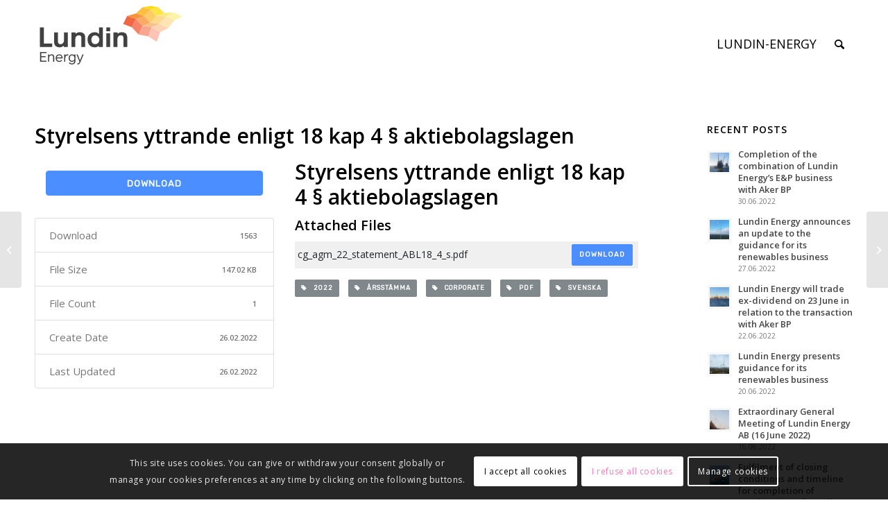

--- FILE ---
content_type: text/html; charset=UTF-8
request_url: https://www.lundin-energy.com/download/styrelsens-yttrande-enligt-18-kap-4-%C2%A7-aktiebolagslagen-4/
body_size: 16736
content:
<!DOCTYPE html>
<html lang="en-US" class="html_stretched responsive av-preloader-disabled av-default-lightbox  html_header_top html_logo_left html_main_nav_header html_menu_right html_custom html_header_sticky html_header_shrinking html_mobile_menu_tablet html_header_searchicon html_content_align_center html_header_unstick_top_disabled html_header_stretch_disabled html_av-overlay-side html_av-overlay-side-classic html_av-submenu-noclone html_entry_id_39543 av-cookies-consent-show-message-bar av-cookies-cookie-consent-enabled av-cookies-can-opt-out av-cookies-user-silent-accept avia-cookie-check-browser-settings av-no-preview html_text_menu_active ">
<head>
<meta charset="UTF-8" />
<meta name="robots" content="noindex, nofollow" />


<!-- mobile setting -->
<meta name="viewport" content="width=device-width, initial-scale=1">

<!-- Scripts/CSS and wp_head hook -->

        <script>
            var wpdm_site_url = 'https://www.lundin-energy.com/';
            var wpdm_home_url = 'https://www.lundin-energy.com/';
            var ajax_url = 'https://www.lundin-energy.com/wp-admin/admin-ajax.php';
            var ajaxurl = 'https://www.lundin-energy.com/wp-admin/admin-ajax.php';
            var wpdm_ajax_url = 'https://www.lundin-energy.com/wp-admin/admin-ajax.php';
            var wpdm_ajax_popup = '0';
        </script>


        <script>!function(e,c){e[c]=e[c]+(e[c]&&" ")+"quform-js"}(document.documentElement,"className");</script><title>Styrelsens yttrande enligt 18 kap 4 § aktiebolagslagen &#8211; Lundin Energy</title>
<meta name='robots' content='noindex, nofollow' />

				<script type='text/javascript'>

				function avia_cookie_check_sessionStorage()
				{
					//	FF throws error when all cookies blocked !!
					var sessionBlocked = false;
					try
					{
						var test = sessionStorage.getItem( 'aviaCookieRefused' ) != null;
					}
					catch(e)
					{
						sessionBlocked = true;
					}
					
					var aviaCookieRefused = ! sessionBlocked ? sessionStorage.getItem( 'aviaCookieRefused' ) : null;
					
					var html = document.getElementsByTagName('html')[0];

					/**
					 * Set a class to avoid calls to sessionStorage
					 */
					if( sessionBlocked || aviaCookieRefused )
					{
						if( html.className.indexOf('av-cookies-session-refused') < 0 )
						{
							html.className += ' av-cookies-session-refused';
						}
					}
					
					if( sessionBlocked || aviaCookieRefused || document.cookie.match(/aviaCookieConsent/) )
					{
						if( html.className.indexOf('av-cookies-user-silent-accept') >= 0 )
						{
							 html.className = html.className.replace(/\bav-cookies-user-silent-accept\b/g, '');
						}
					}
				}

				avia_cookie_check_sessionStorage();

			</script>
			<link rel='dns-prefetch' href='//www.googletagmanager.com' />
<link rel='dns-prefetch' href='//use.fontawesome.com' />
<link rel="alternate" type="application/rss+xml" title="Lundin Energy &raquo; Feed" href="https://www.lundin-energy.com/feed/" />
<link rel="alternate" type="application/rss+xml" title="Lundin Energy &raquo; Comments Feed" href="https://www.lundin-energy.com/comments/feed/" />

<!-- google webfont font replacement -->

			<script type='text/javascript'>

				(function() {
					
					/*	check if webfonts are disabled by user setting via cookie - or user must opt in.	*/
					var html = document.getElementsByTagName('html')[0];
					var cookie_check = html.className.indexOf('av-cookies-needs-opt-in') >= 0 || html.className.indexOf('av-cookies-can-opt-out') >= 0;
					var allow_continue = true;
					var silent_accept_cookie = html.className.indexOf('av-cookies-user-silent-accept') >= 0;

					if( cookie_check && ! silent_accept_cookie )
					{
						if( ! document.cookie.match(/aviaCookieConsent/) || html.className.indexOf('av-cookies-session-refused') >= 0 )
						{
							allow_continue = false;
						}
						else
						{
							if( ! document.cookie.match(/aviaPrivacyRefuseCookiesHideBar/) )
							{
								allow_continue = false;
							}
							else if( ! document.cookie.match(/aviaPrivacyEssentialCookiesEnabled/) )
							{
								allow_continue = false;
							}
							else if( document.cookie.match(/aviaPrivacyGoogleWebfontsDisabled/) )
							{
								allow_continue = false;
							}
						}
					}
					
					if( allow_continue )
					{
						var f = document.createElement('link');
					
						f.type 	= 'text/css';
						f.rel 	= 'stylesheet';
						f.href 	= '//fonts.googleapis.com/css?family=Open+Sans:400,600';
						f.id 	= 'avia-google-webfont';

						document.getElementsByTagName('head')[0].appendChild(f);
					}
				})();
			
			</script>
			<link rel='stylesheet' id='wp-block-library-css' href='https://www.lundin-energy.com/wp-includes/css/dist/block-library/style.min.css?ver=6.3.2' type='text/css' media='all' />
<style id='classic-theme-styles-inline-css' type='text/css'>
/*! This file is auto-generated */
.wp-block-button__link{color:#fff;background-color:#32373c;border-radius:9999px;box-shadow:none;text-decoration:none;padding:calc(.667em + 2px) calc(1.333em + 2px);font-size:1.125em}.wp-block-file__button{background:#32373c;color:#fff;text-decoration:none}
</style>
<style id='global-styles-inline-css' type='text/css'>
body{--wp--preset--color--black: #000000;--wp--preset--color--cyan-bluish-gray: #abb8c3;--wp--preset--color--white: #ffffff;--wp--preset--color--pale-pink: #f78da7;--wp--preset--color--vivid-red: #cf2e2e;--wp--preset--color--luminous-vivid-orange: #ff6900;--wp--preset--color--luminous-vivid-amber: #fcb900;--wp--preset--color--light-green-cyan: #7bdcb5;--wp--preset--color--vivid-green-cyan: #00d084;--wp--preset--color--pale-cyan-blue: #8ed1fc;--wp--preset--color--vivid-cyan-blue: #0693e3;--wp--preset--color--vivid-purple: #9b51e0;--wp--preset--gradient--vivid-cyan-blue-to-vivid-purple: linear-gradient(135deg,rgba(6,147,227,1) 0%,rgb(155,81,224) 100%);--wp--preset--gradient--light-green-cyan-to-vivid-green-cyan: linear-gradient(135deg,rgb(122,220,180) 0%,rgb(0,208,130) 100%);--wp--preset--gradient--luminous-vivid-amber-to-luminous-vivid-orange: linear-gradient(135deg,rgba(252,185,0,1) 0%,rgba(255,105,0,1) 100%);--wp--preset--gradient--luminous-vivid-orange-to-vivid-red: linear-gradient(135deg,rgba(255,105,0,1) 0%,rgb(207,46,46) 100%);--wp--preset--gradient--very-light-gray-to-cyan-bluish-gray: linear-gradient(135deg,rgb(238,238,238) 0%,rgb(169,184,195) 100%);--wp--preset--gradient--cool-to-warm-spectrum: linear-gradient(135deg,rgb(74,234,220) 0%,rgb(151,120,209) 20%,rgb(207,42,186) 40%,rgb(238,44,130) 60%,rgb(251,105,98) 80%,rgb(254,248,76) 100%);--wp--preset--gradient--blush-light-purple: linear-gradient(135deg,rgb(255,206,236) 0%,rgb(152,150,240) 100%);--wp--preset--gradient--blush-bordeaux: linear-gradient(135deg,rgb(254,205,165) 0%,rgb(254,45,45) 50%,rgb(107,0,62) 100%);--wp--preset--gradient--luminous-dusk: linear-gradient(135deg,rgb(255,203,112) 0%,rgb(199,81,192) 50%,rgb(65,88,208) 100%);--wp--preset--gradient--pale-ocean: linear-gradient(135deg,rgb(255,245,203) 0%,rgb(182,227,212) 50%,rgb(51,167,181) 100%);--wp--preset--gradient--electric-grass: linear-gradient(135deg,rgb(202,248,128) 0%,rgb(113,206,126) 100%);--wp--preset--gradient--midnight: linear-gradient(135deg,rgb(2,3,129) 0%,rgb(40,116,252) 100%);--wp--preset--font-size--small: 13px;--wp--preset--font-size--medium: 20px;--wp--preset--font-size--large: 36px;--wp--preset--font-size--x-large: 42px;--wp--preset--spacing--20: 0.44rem;--wp--preset--spacing--30: 0.67rem;--wp--preset--spacing--40: 1rem;--wp--preset--spacing--50: 1.5rem;--wp--preset--spacing--60: 2.25rem;--wp--preset--spacing--70: 3.38rem;--wp--preset--spacing--80: 5.06rem;--wp--preset--shadow--natural: 6px 6px 9px rgba(0, 0, 0, 0.2);--wp--preset--shadow--deep: 12px 12px 50px rgba(0, 0, 0, 0.4);--wp--preset--shadow--sharp: 6px 6px 0px rgba(0, 0, 0, 0.2);--wp--preset--shadow--outlined: 6px 6px 0px -3px rgba(255, 255, 255, 1), 6px 6px rgba(0, 0, 0, 1);--wp--preset--shadow--crisp: 6px 6px 0px rgba(0, 0, 0, 1);}:where(.is-layout-flex){gap: 0.5em;}:where(.is-layout-grid){gap: 0.5em;}body .is-layout-flow > .alignleft{float: left;margin-inline-start: 0;margin-inline-end: 2em;}body .is-layout-flow > .alignright{float: right;margin-inline-start: 2em;margin-inline-end: 0;}body .is-layout-flow > .aligncenter{margin-left: auto !important;margin-right: auto !important;}body .is-layout-constrained > .alignleft{float: left;margin-inline-start: 0;margin-inline-end: 2em;}body .is-layout-constrained > .alignright{float: right;margin-inline-start: 2em;margin-inline-end: 0;}body .is-layout-constrained > .aligncenter{margin-left: auto !important;margin-right: auto !important;}body .is-layout-constrained > :where(:not(.alignleft):not(.alignright):not(.alignfull)){max-width: var(--wp--style--global--content-size);margin-left: auto !important;margin-right: auto !important;}body .is-layout-constrained > .alignwide{max-width: var(--wp--style--global--wide-size);}body .is-layout-flex{display: flex;}body .is-layout-flex{flex-wrap: wrap;align-items: center;}body .is-layout-flex > *{margin: 0;}body .is-layout-grid{display: grid;}body .is-layout-grid > *{margin: 0;}:where(.wp-block-columns.is-layout-flex){gap: 2em;}:where(.wp-block-columns.is-layout-grid){gap: 2em;}:where(.wp-block-post-template.is-layout-flex){gap: 1.25em;}:where(.wp-block-post-template.is-layout-grid){gap: 1.25em;}.has-black-color{color: var(--wp--preset--color--black) !important;}.has-cyan-bluish-gray-color{color: var(--wp--preset--color--cyan-bluish-gray) !important;}.has-white-color{color: var(--wp--preset--color--white) !important;}.has-pale-pink-color{color: var(--wp--preset--color--pale-pink) !important;}.has-vivid-red-color{color: var(--wp--preset--color--vivid-red) !important;}.has-luminous-vivid-orange-color{color: var(--wp--preset--color--luminous-vivid-orange) !important;}.has-luminous-vivid-amber-color{color: var(--wp--preset--color--luminous-vivid-amber) !important;}.has-light-green-cyan-color{color: var(--wp--preset--color--light-green-cyan) !important;}.has-vivid-green-cyan-color{color: var(--wp--preset--color--vivid-green-cyan) !important;}.has-pale-cyan-blue-color{color: var(--wp--preset--color--pale-cyan-blue) !important;}.has-vivid-cyan-blue-color{color: var(--wp--preset--color--vivid-cyan-blue) !important;}.has-vivid-purple-color{color: var(--wp--preset--color--vivid-purple) !important;}.has-black-background-color{background-color: var(--wp--preset--color--black) !important;}.has-cyan-bluish-gray-background-color{background-color: var(--wp--preset--color--cyan-bluish-gray) !important;}.has-white-background-color{background-color: var(--wp--preset--color--white) !important;}.has-pale-pink-background-color{background-color: var(--wp--preset--color--pale-pink) !important;}.has-vivid-red-background-color{background-color: var(--wp--preset--color--vivid-red) !important;}.has-luminous-vivid-orange-background-color{background-color: var(--wp--preset--color--luminous-vivid-orange) !important;}.has-luminous-vivid-amber-background-color{background-color: var(--wp--preset--color--luminous-vivid-amber) !important;}.has-light-green-cyan-background-color{background-color: var(--wp--preset--color--light-green-cyan) !important;}.has-vivid-green-cyan-background-color{background-color: var(--wp--preset--color--vivid-green-cyan) !important;}.has-pale-cyan-blue-background-color{background-color: var(--wp--preset--color--pale-cyan-blue) !important;}.has-vivid-cyan-blue-background-color{background-color: var(--wp--preset--color--vivid-cyan-blue) !important;}.has-vivid-purple-background-color{background-color: var(--wp--preset--color--vivid-purple) !important;}.has-black-border-color{border-color: var(--wp--preset--color--black) !important;}.has-cyan-bluish-gray-border-color{border-color: var(--wp--preset--color--cyan-bluish-gray) !important;}.has-white-border-color{border-color: var(--wp--preset--color--white) !important;}.has-pale-pink-border-color{border-color: var(--wp--preset--color--pale-pink) !important;}.has-vivid-red-border-color{border-color: var(--wp--preset--color--vivid-red) !important;}.has-luminous-vivid-orange-border-color{border-color: var(--wp--preset--color--luminous-vivid-orange) !important;}.has-luminous-vivid-amber-border-color{border-color: var(--wp--preset--color--luminous-vivid-amber) !important;}.has-light-green-cyan-border-color{border-color: var(--wp--preset--color--light-green-cyan) !important;}.has-vivid-green-cyan-border-color{border-color: var(--wp--preset--color--vivid-green-cyan) !important;}.has-pale-cyan-blue-border-color{border-color: var(--wp--preset--color--pale-cyan-blue) !important;}.has-vivid-cyan-blue-border-color{border-color: var(--wp--preset--color--vivid-cyan-blue) !important;}.has-vivid-purple-border-color{border-color: var(--wp--preset--color--vivid-purple) !important;}.has-vivid-cyan-blue-to-vivid-purple-gradient-background{background: var(--wp--preset--gradient--vivid-cyan-blue-to-vivid-purple) !important;}.has-light-green-cyan-to-vivid-green-cyan-gradient-background{background: var(--wp--preset--gradient--light-green-cyan-to-vivid-green-cyan) !important;}.has-luminous-vivid-amber-to-luminous-vivid-orange-gradient-background{background: var(--wp--preset--gradient--luminous-vivid-amber-to-luminous-vivid-orange) !important;}.has-luminous-vivid-orange-to-vivid-red-gradient-background{background: var(--wp--preset--gradient--luminous-vivid-orange-to-vivid-red) !important;}.has-very-light-gray-to-cyan-bluish-gray-gradient-background{background: var(--wp--preset--gradient--very-light-gray-to-cyan-bluish-gray) !important;}.has-cool-to-warm-spectrum-gradient-background{background: var(--wp--preset--gradient--cool-to-warm-spectrum) !important;}.has-blush-light-purple-gradient-background{background: var(--wp--preset--gradient--blush-light-purple) !important;}.has-blush-bordeaux-gradient-background{background: var(--wp--preset--gradient--blush-bordeaux) !important;}.has-luminous-dusk-gradient-background{background: var(--wp--preset--gradient--luminous-dusk) !important;}.has-pale-ocean-gradient-background{background: var(--wp--preset--gradient--pale-ocean) !important;}.has-electric-grass-gradient-background{background: var(--wp--preset--gradient--electric-grass) !important;}.has-midnight-gradient-background{background: var(--wp--preset--gradient--midnight) !important;}.has-small-font-size{font-size: var(--wp--preset--font-size--small) !important;}.has-medium-font-size{font-size: var(--wp--preset--font-size--medium) !important;}.has-large-font-size{font-size: var(--wp--preset--font-size--large) !important;}.has-x-large-font-size{font-size: var(--wp--preset--font-size--x-large) !important;}
.wp-block-navigation a:where(:not(.wp-element-button)){color: inherit;}
:where(.wp-block-post-template.is-layout-flex){gap: 1.25em;}:where(.wp-block-post-template.is-layout-grid){gap: 1.25em;}
:where(.wp-block-columns.is-layout-flex){gap: 2em;}:where(.wp-block-columns.is-layout-grid){gap: 2em;}
.wp-block-pullquote{font-size: 1.5em;line-height: 1.6;}
</style>
<link rel='stylesheet' id='wpdm-font-awesome-css' href='https://use.fontawesome.com/releases/v5.12.1/css/all.css?ver=6.3.2' type='text/css' media='all' />
<link rel='stylesheet' id='nivo-lightbox-css' href='https://www.lundin-energy.com/wp-content/plugins/download-manager/assets/css/nivo-lightbox.css?ver=6.3.2' type='text/css' media='all' />
<link rel='stylesheet' id='nivo-lightbox-theme-css' href='https://www.lundin-energy.com/wp-content/plugins/download-manager/assets/css/themes/default/default.css?ver=6.3.2' type='text/css' media='all' />
<link rel='stylesheet' id='wpdm-front-bootstrap-css' href='https://www.lundin-energy.com/wp-content/plugins/download-manager/assets/bootstrap/css/bootstrap.min.css?ver=6.3.2' type='text/css' media='all' />
<link rel='stylesheet' id='wpdm-front-css' href='https://www.lundin-energy.com/wp-content/plugins/download-manager/assets/css/front.css?ver=6.3.2' type='text/css' media='all' />
<link rel='stylesheet' id='quform-css' href='https://www.lundin-energy.com/wp-content/plugins/quform/cache/quform.css?ver=1663169528' type='text/css' media='all' />
<link rel='stylesheet' id='dflip-icons-style-css' href='https://www.lundin-energy.com/wp-content/plugins/dflip/assets/css/themify-icons.min.css?ver=1.6.6' type='text/css' media='all' />
<link rel='stylesheet' id='dflip-style-css' href='https://www.lundin-energy.com/wp-content/plugins/dflip/assets/css/dflip.min.css?ver=1.6.6' type='text/css' media='all' />
<link rel='stylesheet' id='avia-merged-styles-css' href='https://www.lundin-energy.com/wp-content/uploads/dynamic_avia/avia-merged-styles-7eb44c06a151965f844352021c0bab24---62be0772cdc54.css' type='text/css' media='all' />
<script type='text/javascript' src='https://www.lundin-energy.com/wp-includes/js/jquery/jquery.min.js?ver=3.7.0' id='jquery-core-js'></script>
<script type='text/javascript' src='https://www.lundin-energy.com/wp-includes/js/jquery/jquery-migrate.min.js?ver=3.4.1' id='jquery-migrate-js'></script>
<script type='text/javascript' src='https://www.lundin-energy.com/wp-content/plugins/download-manager/assets/js/nivo-lightbox.min.js?ver=6.3.2' id='nivo-lightbox-js'></script>
<script type='text/javascript' src='https://www.lundin-energy.com/wp-content/plugins/download-manager/assets/bootstrap/js/popper.min.js?ver=6.3.2' id='wpdm-poper-js'></script>
<script type='text/javascript' src='https://www.lundin-energy.com/wp-content/plugins/download-manager/assets/bootstrap/js/bootstrap.min.js?ver=6.3.2' id='wpdm-front-bootstrap-js'></script>
<script type='text/javascript' id='frontjs-js-extra'>
/* <![CDATA[ */
var wpdm_url = {"home":"https:\/\/www.lundin-energy.com\/","site":"https:\/\/www.lundin-energy.com\/","ajax":"https:\/\/www.lundin-energy.com\/wp-admin\/admin-ajax.php"};
var wpdm_asset = {"bsversion":"","spinner":"<i class=\"fas fa-sun fa-spin\"><\/i>"};
/* ]]> */
</script>
<script type='text/javascript' src='https://www.lundin-energy.com/wp-content/plugins/download-manager/assets/js/front.js?ver=5.3.5' id='frontjs-js'></script>

<!-- Google Analytics snippet added by Site Kit -->
<script type='text/javascript' src='https://www.googletagmanager.com/gtag/js?id=UA-16497731-11' id='google_gtagjs-js' async></script>
<script id="google_gtagjs-js-after" type="text/javascript">
window.dataLayer = window.dataLayer || [];function gtag(){dataLayer.push(arguments);}
gtag('set', 'linker', {"domains":["www.lundin-energy.com"]} );
gtag("js", new Date());
gtag("set", "developer_id.dZTNiMT", true);
gtag("config", "UA-16497731-11", {"anonymize_ip":true});
</script>

<!-- End Google Analytics snippet added by Site Kit -->
<link rel="https://api.w.org/" href="https://www.lundin-energy.com/wp-json/" /><link rel="EditURI" type="application/rsd+xml" title="RSD" href="https://www.lundin-energy.com/xmlrpc.php?rsd" />
<link rel="canonical" href="https://www.lundin-energy.com/download/styrelsens-yttrande-enligt-18-kap-4-%c2%a7-aktiebolagslagen-4/" />
<link rel='shortlink' href='https://www.lundin-energy.com/?p=39543' />
<link rel="alternate" type="application/json+oembed" href="https://www.lundin-energy.com/wp-json/oembed/1.0/embed?url=https%3A%2F%2Fwww.lundin-energy.com%2Fdownload%2Fstyrelsens-yttrande-enligt-18-kap-4-%25c2%25a7-aktiebolagslagen-4%2F" />
<link rel="alternate" type="text/xml+oembed" href="https://www.lundin-energy.com/wp-json/oembed/1.0/embed?url=https%3A%2F%2Fwww.lundin-energy.com%2Fdownload%2Fstyrelsens-yttrande-enligt-18-kap-4-%25c2%25a7-aktiebolagslagen-4%2F&#038;format=xml" />
<meta name="generator" content="Site Kit by Google 1.87.0" /><link rel="profile" href="http://gmpg.org/xfn/11" />
<link rel="alternate" type="application/rss+xml" title="Lundin Energy RSS2 Feed" href="https://www.lundin-energy.com/feed/" />
<link rel="pingback" href="https://www.lundin-energy.com/xmlrpc.php" />

<style type='text/css' media='screen'>
 #top #header_main > .container, #top #header_main > .container .main_menu  .av-main-nav > li > a, #top #header_main #menu-item-shop .cart_dropdown_link{ height:125px; line-height: 125px; }
 .html_top_nav_header .av-logo-container{ height:125px;  }
 .html_header_top.html_header_sticky #top #wrap_all #main{ padding-top:125px; } 
</style>
<!--[if lt IE 9]><script src="https://www.lundin-energy.com/wp-content/themes/enfold/js/html5shiv.js"></script><![endif]-->
<link rel="icon" href="http://www.lundin-energy.com/wp-content/uploads/2020/04/Lundin_Energy_favicon.png" type="image/png">
<script data-cfasync="false"> var dFlipLocation = "https://www.lundin-energy.com/wp-content/plugins/dflip/assets/"; var dFlipWPGlobal = {"text":{"toggleSound":"Turn on\/off Sound","toggleThumbnails":"Toggle Thumbnails","toggleOutline":"Toggle Outline\/Bookmark","previousPage":"Previous Page","nextPage":"Next Page","toggleFullscreen":"Toggle Fullscreen","zoomIn":"Zoom In","zoomOut":"Zoom Out","toggleHelp":"Toggle Help","singlePageMode":"Single Page Mode","doublePageMode":"Double Page Mode","downloadPDFFile":"Download PDF File","gotoFirstPage":"Goto First Page","gotoLastPage":"Goto Last Page","share":"Share","mailSubject":"I wanted you to see this FlipBook","mailBody":"Check out this site {{url}}","loading":"Loading"},"moreControls":"download,pageMode,startPage,endPage,sound","hideControls":"","scrollWheel":"true","backgroundColor":"#777","backgroundImage":"","height":"auto","paddingLeft":"20","paddingRight":"20","controlsPosition":"bottom","duration":"800","soundEnable":"true","enableDownload":"true","enableAnalytics":"false","webgl":"false","hard":"none","maxTextureSize":"1600","rangeChunkSize":"524288","zoomRatio":"1.5","stiffness":"3","pageMode":"0","singlePageMode":"0","pageSize":"0","autoPlay":"false","autoPlayDuration":"5000","autoPlayStart":"false","linkTarget":"2","sharePrefix":"flipbook-"};</script>
<!-- To speed up the rendering and to display the site as fast as possible to the user we include some styles and scripts for above the fold content inline -->
<script type="text/javascript">'use strict';var avia_is_mobile=!1;if(/Android|webOS|iPhone|iPad|iPod|BlackBerry|IEMobile|Opera Mini/i.test(navigator.userAgent)&&'ontouchstart' in document.documentElement){avia_is_mobile=!0;document.documentElement.className+=' avia_mobile '}
else{document.documentElement.className+=' avia_desktop '};document.documentElement.className+=' js_active ';(function(){var e=['-webkit-','-moz-','-ms-',''],n='';for(var t in e){if(e[t]+'transform' in document.documentElement.style){document.documentElement.className+=' avia_transform ';n=e[t]+'transform'};if(e[t]+'perspective' in document.documentElement.style)document.documentElement.className+=' avia_transform3d '};if(typeof document.getElementsByClassName=='function'&&typeof document.documentElement.getBoundingClientRect=='function'&&avia_is_mobile==!1){if(n&&window.innerHeight>0){setTimeout(function(){var e=0,o={},a=0,t=document.getElementsByClassName('av-parallax'),i=window.pageYOffset||document.documentElement.scrollTop;for(e=0;e<t.length;e++){t[e].style.top='0px';o=t[e].getBoundingClientRect();a=Math.ceil((window.innerHeight+i-o.top)*0.3);t[e].style[n]='translate(0px, '+a+'px)';t[e].style.top='auto';t[e].className+=' enabled-parallax '}},50)}}})();</script><link rel="icon" href="https://www.lundin-energy.com/wp-content/uploads/2020/04/Lundin_Energy_favicon-36x36.png" sizes="32x32" />
<link rel="icon" href="https://www.lundin-energy.com/wp-content/uploads/2020/04/Lundin_Energy_favicon-256x256.png" sizes="192x192" />
<link rel="apple-touch-icon" href="https://www.lundin-energy.com/wp-content/uploads/2020/04/Lundin_Energy_favicon-180x180.png" />
<meta name="msapplication-TileImage" content="https://www.lundin-energy.com/wp-content/uploads/2020/04/Lundin_Energy_favicon-321x321.png" />
<style type='text/css'>
@font-face {font-family: 'entypo-fontello'; font-weight: normal; font-style: normal; font-display: auto;
src: url('https://www.lundin-energy.com/wp-content/themes/enfold/config-templatebuilder/avia-template-builder/assets/fonts/entypo-fontello.woff2') format('woff2'),
url('https://www.lundin-energy.com/wp-content/themes/enfold/config-templatebuilder/avia-template-builder/assets/fonts/entypo-fontello.woff') format('woff'),
url('https://www.lundin-energy.com/wp-content/themes/enfold/config-templatebuilder/avia-template-builder/assets/fonts/entypo-fontello.ttf') format('truetype'), 
url('https://www.lundin-energy.com/wp-content/themes/enfold/config-templatebuilder/avia-template-builder/assets/fonts/entypo-fontello.svg#entypo-fontello') format('svg'),
url('https://www.lundin-energy.com/wp-content/themes/enfold/config-templatebuilder/avia-template-builder/assets/fonts/entypo-fontello.eot'),
url('https://www.lundin-energy.com/wp-content/themes/enfold/config-templatebuilder/avia-template-builder/assets/fonts/entypo-fontello.eot?#iefix') format('embedded-opentype');
} #top .avia-font-entypo-fontello, body .avia-font-entypo-fontello, html body [data-av_iconfont='entypo-fontello']:before{ font-family: 'entypo-fontello'; }
</style><meta name="generator" content="WordPress Download Manager 5.3.5" />
                <link href="https://fonts.googleapis.com/css?family=Rubik"
              rel="stylesheet">
        <style>
            .w3eden .fetfont,
            .w3eden .btn,
            .w3eden .btn.wpdm-front h3.title,
            .w3eden .wpdm-social-lock-box .IN-widget a span:last-child,
            .w3eden #xfilelist .panel-heading,
            .w3eden .wpdm-frontend-tabs a,
            .w3eden .alert:before,
            .w3eden .panel .panel-heading,
            .w3eden .discount-msg,
            .w3eden .panel.dashboard-panel h3,
            .w3eden #wpdm-dashboard-sidebar .list-group-item,
            .w3eden #package-description .wp-switch-editor,
            .w3eden .w3eden.author-dashbboard .nav.nav-tabs li a,
            .w3eden .wpdm_cart thead th,
            .w3eden #csp .list-group-item,
            .w3eden .modal-title {
                font-family: Rubik, -apple-system, BlinkMacSystemFont, "Segoe UI", Roboto, Helvetica, Arial, sans-serif, "Apple Color Emoji", "Segoe UI Emoji", "Segoe UI Symbol";
                text-transform: uppercase;
                font-weight: 700;
            }
            .w3eden #csp .list-group-item {
                text-transform: unset;
            }


        </style>
            <style>
        /* WPDM Link Template Styles */




        </style>
                <style>

            :root {
                --color-primary: #4a8eff;
                --color-primary-rgb: 74, 142, 255;
                --color-primary-hover: #4a8eff;
                --color-primary-active: #4a8eff;
                --color-secondary: #4a8eff;
                --color-secondary-rgb: 74, 142, 255;
                --color-secondary-hover: #4a8eff;
                --color-secondary-active: #4a8eff;
                --color-success: #18ce0f;
                --color-success-rgb: 24, 206, 15;
                --color-success-hover: #4a8eff;
                --color-success-active: #4a8eff;
                --color-info: #2CA8FF;
                --color-info-rgb: 44, 168, 255;
                --color-info-hover: #2CA8FF;
                --color-info-active: #2CA8FF;
                --color-warning: #f29e0f;
                --color-warning-rgb: 242, 158, 15;
                --color-warning-hover: orange;
                --color-warning-active: orange;
                --color-danger: #ff5062;
                --color-danger-rgb: 255, 80, 98;
                --color-danger-hover: #ff5062;
                --color-danger-active: #ff5062;
                --color-green: #30b570;
                --color-blue: #0073ff;
                --color-purple: #8557D3;
                --color-red: #ff5062;
                --color-muted: rgba(69, 89, 122, 0.6);
                --wpdm-font: "Rubik", -apple-system, BlinkMacSystemFont, "Segoe UI", Roboto, Helvetica, Arial, sans-serif, "Apple Color Emoji", "Segoe UI Emoji", "Segoe UI Symbol";
            }

            .wpdm-download-link.btn.btn-primary {
                border-radius: 4px;
            }


        </style>
        

<!--
Debugging Info for Theme support: 

Theme: Enfold
Version: 4.8.1
Installed: enfold
AviaFramework Version: 5.0
AviaBuilder Version: 4.8
aviaElementManager Version: 1.0.1
- - - - - - - - - - -
ChildTheme: Enfold Child
ChildTheme Version: 1.0
ChildTheme Installed: enfold

ML:512-PU:19-PLA:23
WP:6.3.2
Compress: CSS:all theme files - JS:all theme files
Updates: enabled - token has changed and not verified
PLAu:22
-->
</head>




<body id="top" class="wpdmpro-template-default single single-wpdmpro postid-39543  rtl_columns stretched open_sans no_sidebar_border" itemscope="itemscope" itemtype="https://schema.org/WebPage" >

	
	<div id='wrap_all'>

	
<header id='header' class='all_colors header_color light_bg_color  av_header_top av_logo_left av_main_nav_header av_menu_right av_custom av_header_sticky av_header_shrinking av_header_stretch_disabled av_mobile_menu_tablet av_header_searchicon av_header_unstick_top_disabled av_bottom_nav_disabled  av_alternate_logo_active av_header_border_disabled'  role="banner" itemscope="itemscope" itemtype="https://schema.org/WPHeader" >

		<div  id='header_main' class='container_wrap container_wrap_logo'>
	
        <div class='container av-logo-container'><div class='inner-container'><span class='logo'><a href='https://www.lundin-energy.com/'><img height="100" width="300" src='http://www.lundin-energy.com/wp-content/uploads/2020/08/Lundin-220.svg' alt='Lundin Energy' title='' /></a></span><nav class='main_menu' data-selectname='Select a page'  role="navigation" itemscope="itemscope" itemtype="https://schema.org/SiteNavigationElement" ><div class="avia-menu av-main-nav-wrap"><ul id="avia-menu" class="menu av-main-nav"><li id="menu-item-41080" class="menu-item menu-item-type-post_type menu-item-object-page menu-item-home menu-item-top-level menu-item-top-level-1"><a href="https://www.lundin-energy.com/" itemprop="url"><span class="avia-bullet"></span><span class="avia-menu-text">Lundin-Energy</span><span class="avia-menu-fx"><span class="avia-arrow-wrap"><span class="avia-arrow"></span></span></span></a></li>
<li id="menu-item-search" class="noMobile menu-item menu-item-search-dropdown menu-item-avia-special"><a aria-label="Search" href="?s=" rel="nofollow" data-avia-search-tooltip="

&lt;form role=&quot;search&quot; action=&quot;https://www.lundin-energy.com/&quot; id=&quot;searchform&quot; method=&quot;get&quot; class=&quot;&quot;&gt;
	&lt;div&gt;
		&lt;input type=&quot;submit&quot; value=&quot;&quot; id=&quot;searchsubmit&quot; class=&quot;button avia-font-entypo-fontello&quot; /&gt;
		&lt;input type=&quot;text&quot; id=&quot;s&quot; name=&quot;s&quot; value=&quot;&quot; placeholder=&#039;Search&#039; /&gt;
			&lt;/div&gt;
&lt;/form&gt;" aria-hidden='false' data-av_icon='' data-av_iconfont='entypo-fontello'><span class="avia_hidden_link_text">Search</span></a></li><li class="av-burger-menu-main menu-item-avia-special ">
	        			<a href="#" aria-label="Menu" aria-hidden="false">
							<span class="av-hamburger av-hamburger--spin av-js-hamburger">
								<span class="av-hamburger-box">
						          <span class="av-hamburger-inner"></span>
						          <strong>Menu</strong>
								</span>
							</span>
							<span class="avia_hidden_link_text">Menu</span>
						</a>
	        		   </li></ul></div></nav></div> </div> 
		<!-- end container_wrap-->
		</div>
		<div class='header_bg'></div>

<!-- end header -->
</header>
		
	<div id='main' class='all_colors' data-scroll-offset='125'>

	
		<div class='container_wrap container_wrap_first main_color sidebar_right'>

			<div class='container template-blog template-single-blog '>

				<main class='content units av-content-small alpha  av-blog-meta-author-disabled av-blog-meta-comments-disabled av-blog-meta-category-disabled av-blog-meta-date-disabled av-blog-meta-html-info-disabled av-blog-meta-tag-disabled'  role="main" itemprop="mainContentOfPage" >

                    <article class='post-entry post-entry-type-standard post-entry-39543 post-loop-1 post-parity-odd post-entry-last single-big post  post-39543 wpdmpro type-wpdmpro status-publish hentry wpdmcategory-corporate_governance wpdmtag-556 wpdmtag-arsstamma wpdmtag-corporate wpdmtag-pdf wpdmtag-svenska'  itemscope="itemscope" itemtype="https://schema.org/CreativeWork" ><div class='blog-meta'></div><div class='entry-content-wrapper clearfix standard-content'><header class="entry-content-header"><h1 class='post-title entry-title '  itemprop="headline" >	<a href='https://www.lundin-energy.com/download/styrelsens-yttrande-enligt-18-kap-4-%c2%a7-aktiebolagslagen-4/' rel='bookmark' title='Permanent Link: Styrelsens yttrande enligt 18 kap 4 § aktiebolagslagen'>Styrelsens yttrande enligt 18 kap 4 § aktiebolagslagen			<span class='post-format-icon minor-meta'></span>	</a></h1><span class='post-meta-infos'><time class='date-container minor-meta updated' >26.02.2022</time><span class='text-sep text-sep-date'>/</span><span class="blog-categories minor-meta">in <a href="https://www.lundin-energy.com/downloads/corporate_governance/" rel="tag">Corporate Governance</a> <a href="https://www.lundin-energy.com/document-tag/2022/" rel="tag">2022</a>, <a href="https://www.lundin-energy.com/document-tag/arsstamma/" rel="tag">årsstämma</a>, <a href="https://www.lundin-energy.com/document-tag/corporate/" rel="tag">Corporate</a>, <a href="https://www.lundin-energy.com/document-tag/pdf/" rel="tag">pdf</a>, <a href="https://www.lundin-energy.com/document-tag/svenska/" rel="tag">svenska</a> </span><span class="text-sep text-sep-cat">/</span><span class="blog-author minor-meta">by <span class="entry-author-link"  itemprop="author" ><span class="author"><span class="fn"><a href="https://www.lundin-energy.com/author/keith/" title="Posts by Keith" rel="author">Keith</a></span></span></span></span></span></header><div class="entry-content"  itemprop="text" ><div class='w3eden'><!-- WPDM Template: Default Template -->
<div class="row">
    <div class="col-md-12">
        <div class="card mb-3 p-3 hide_empty wpdm_hide wpdm_remove_empty">[featured_image]</div>
    </div>
    <div class="col-md-5">
        <div class="wpdm-button-area mb-3 p-3 card">
            <a class='wpdm-download-link download-on-click btn btn-primary ' rel='nofollow' href='#' data-downloadurl="https://www.lundin-energy.com/download/styrelsens-yttrande-enligt-18-kap-4-%c2%a7-aktiebolagslagen-4/?wpdmdl=39543&refresh=696ad7ffcbeb31768609791">Download</a>
        </div>
        <ul class="list-group ml-0 mb-2">
            <li class="list-group-item d-flex justify-content-between align-items-center wpdm_hide wpdm_remove_empty">
                Version
                <span class="badge"></span>
            </li>
            <li class="list-group-item d-flex justify-content-between align-items-center [hide_empty:download_count]">
                Download
                <span class="badge">1563</span>
            </li>
            <li class="list-group-item d-flex justify-content-between align-items-center [hide_empty:file_size]">
                File Size
                <span class="badge">147.02 KB</span>
            </li>
            <li class="list-group-item d-flex justify-content-between align-items-center [hide_empty:file_count]">
                File Count
                <span class="badge">1</span>
            </li>
            <li class="list-group-item d-flex justify-content-between align-items-center [hide_empty:create_date]">
                Create Date
                <span class="badge">26.02.2022</span>
            </li>
            <li class="list-group-item  d-flex justify-content-between align-items-center [hide_empty:update_date]">
                Last Updated
                <span class="badge">26.02.2022</span>
            </li>

        </ul>
    </div>

    <div class="col-md-7">
        <h1 class="mt-0">Styrelsens yttrande enligt 18 kap 4 § aktiebolagslagen</h1>
        
        <h3>Attached Files</h3>
        <div  data-packageid='39543' id='wpdm-filelist-area-39543' class='wpdm-filelist-area wpdm-filelist-area-39543' style='position:relative'><table id='wpdm-filelist-39543' class='wpdm-filelist table table-hover'><thead><tr><th>File</th><th>Action</th></tr></thead><tbody><tr><td>cg_agm_22_statement_ABL18_4_s.pdf</td><td style='white-space: nowrap;'  class='text-right'><a rel='nofollow' class='inddl btn btn-primary btn-sm' href='https://www.lundin-energy.com/download/styrelsens-yttrande-enligt-18-kap-4-%c2%a7-aktiebolagslagen-4/?ind=1645864025389&filename=cg_agm_22_statement_ABL18_4_s.pdf&wpdmdl=39543&refresh=696ad7ffcba0a1768609791'>Download</a>&nbsp;</td></tr></tbody></table></div>
        <div class="wel">
            <a class='btn btn-secondary btn-xs' style='margin:0 5px 5px 0' href="https://www.lundin-energy.com/document-tag/2022/"><i class='fa fa-tag'></i> &nbsp; 2022</a> &nbsp;<a class='btn btn-secondary btn-xs' style='margin:0 5px 5px 0' href="https://www.lundin-energy.com/document-tag/arsstamma/"><i class='fa fa-tag'></i> &nbsp; årsstämma</a> &nbsp;<a class='btn btn-secondary btn-xs' style='margin:0 5px 5px 0' href="https://www.lundin-energy.com/document-tag/corporate/"><i class='fa fa-tag'></i> &nbsp; Corporate</a> &nbsp;<a class='btn btn-secondary btn-xs' style='margin:0 5px 5px 0' href="https://www.lundin-energy.com/document-tag/pdf/"><i class='fa fa-tag'></i> &nbsp; pdf</a> &nbsp;<a class='btn btn-secondary btn-xs' style='margin:0 5px 5px 0' href="https://www.lundin-energy.com/document-tag/svenska/"><i class='fa fa-tag'></i> &nbsp; svenska</a> &nbsp;
        </div>

    </div>

</div>


</div></div><footer class="entry-footer"></footer><div class='post_delimiter'></div></div><div class='post_author_timeline'></div><span class='hidden'>
				<span class='av-structured-data'  itemprop="image" itemscope="itemscope" itemtype="https://schema.org/ImageObject" >
						<span itemprop='url'>http://www.lundin-energy.com/wp-content/uploads/2020/08/Lundin-220.svg</span>
						<span itemprop='height'>0</span>
						<span itemprop='width'>0</span>
				</span>
				<span class='av-structured-data'  itemprop="publisher" itemtype="https://schema.org/Organization" itemscope="itemscope" >
						<span itemprop='name'>Keith</span>
						<span itemprop='logo' itemscope itemtype='https://schema.org/ImageObject'>
							<span itemprop='url'>http://www.lundin-energy.com/wp-content/uploads/2020/08/Lundin-220.svg</span>
						 </span>
				</span><span class='av-structured-data'  itemprop="author" itemscope="itemscope" itemtype="https://schema.org/Person" ><span itemprop='name'>Keith</span></span><span class='av-structured-data'  itemprop="datePublished" datetime="2022-02-26T09:27:37+01:00" >2022-02-26 09:27:37</span><span class='av-structured-data'  itemprop="dateModified" itemtype="https://schema.org/dateModified" >2022-02-26 09:27:37</span><span class='av-structured-data'  itemprop="mainEntityOfPage" itemtype="https://schema.org/mainEntityOfPage" ><span itemprop='name'>Styrelsens yttrande enligt 18 kap 4 § aktiebolagslagen</span></span></span></article><div class='single-big'></div>


	        	
	        	
<div class='comment-entry post-entry'>


</div>
				<!--end content-->
				</main>

				<aside class='sidebar sidebar_right  smartphones_sidebar_active alpha units'  role="complementary" itemscope="itemscope" itemtype="https://schema.org/WPSideBar" ><div class='inner_sidebar extralight-border'><section id="newsbox-2" class="widget clearfix newsbox"><h3 class="widgettitle">RECENT POSTS</h3><ul class="news-wrap image_size_widget"><li class="news-content post-format-standard"><a class='news-link' title='Completion of the combination of Lundin Energy’s E&#038;P business with Aker BP' href='https://www.lundin-energy.com/completion-of-the-combination-of-lundin-energys-ep-business-with-aker-bp/'><span class='news-thumb '><img width="36" height="24" src="https://www.lundin-energy.com/wp-content/uploads/2022/04/Johan-Sverdrup-P2-Platform-36x24.jpg" class="wp-image-40180 avia-img-lazy-loading-40180 attachment-widget size-widget wp-post-image" alt="Johan Sverdrup P2 Platform" decoding="async" loading="lazy" srcset="https://www.lundin-energy.com/wp-content/uploads/2022/04/Johan-Sverdrup-P2-Platform-36x24.jpg 36w, https://www.lundin-energy.com/wp-content/uploads/2022/04/Johan-Sverdrup-P2-Platform-512x339.jpg 512w, https://www.lundin-energy.com/wp-content/uploads/2022/04/Johan-Sverdrup-P2-Platform-256x170.jpg 256w, https://www.lundin-energy.com/wp-content/uploads/2022/04/Johan-Sverdrup-P2-Platform-768x509.jpg 768w, https://www.lundin-energy.com/wp-content/uploads/2022/04/Johan-Sverdrup-P2-Platform-792x525.jpg 792w, https://www.lundin-energy.com/wp-content/uploads/2022/04/Johan-Sverdrup-P2-Platform-495x328.jpg 495w, https://www.lundin-energy.com/wp-content/uploads/2022/04/Johan-Sverdrup-P2-Platform-260x172.jpg 260w, https://www.lundin-energy.com/wp-content/uploads/2022/04/Johan-Sverdrup-P2-Platform-845x560.jpg 845w, https://www.lundin-energy.com/wp-content/uploads/2022/04/Johan-Sverdrup-P2-Platform-566x375.jpg 566w, https://www.lundin-energy.com/wp-content/uploads/2022/04/Johan-Sverdrup-P2-Platform-705x467.jpg 705w, https://www.lundin-energy.com/wp-content/uploads/2022/04/Johan-Sverdrup-P2-Platform-484x321.jpg 484w, https://www.lundin-energy.com/wp-content/uploads/2022/04/Johan-Sverdrup-P2-Platform-638x423.jpg 638w, https://www.lundin-energy.com/wp-content/uploads/2022/04/Johan-Sverdrup-P2-Platform.jpg 896w" sizes="(max-width: 36px) 100vw, 36px" /></span><strong class='news-headline'>Completion of the combination of Lundin Energy’s E&#038;P business with Aker BP<span class='news-time'>30.06.2022</span></strong></a></li><li class="news-content post-format-standard"><a class='news-link' title='Lundin Energy announces an update to the guidance for its renewables business' href='https://www.lundin-energy.com/lundin-energy-announces-an-update-to-the-guidance-for-its-renewables-business/'><span class='news-thumb '><img width="36" height="24" src="https://www.lundin-energy.com/wp-content/uploads/2022/06/MLK-Windturbines-solo-DJI_0879-36x24.jpg" class="wp-image-40805 avia-img-lazy-loading-40805 attachment-widget size-widget wp-post-image" alt="" decoding="async" loading="lazy" srcset="https://www.lundin-energy.com/wp-content/uploads/2022/06/MLK-Windturbines-solo-DJI_0879-36x24.jpg 36w, https://www.lundin-energy.com/wp-content/uploads/2022/06/MLK-Windturbines-solo-DJI_0879-512x339.jpg 512w, https://www.lundin-energy.com/wp-content/uploads/2022/06/MLK-Windturbines-solo-DJI_0879-256x170.jpg 256w, https://www.lundin-energy.com/wp-content/uploads/2022/06/MLK-Windturbines-solo-DJI_0879-768x509.jpg 768w, https://www.lundin-energy.com/wp-content/uploads/2022/06/MLK-Windturbines-solo-DJI_0879-792x525.jpg 792w, https://www.lundin-energy.com/wp-content/uploads/2022/06/MLK-Windturbines-solo-DJI_0879-495x328.jpg 495w, https://www.lundin-energy.com/wp-content/uploads/2022/06/MLK-Windturbines-solo-DJI_0879-260x172.jpg 260w, https://www.lundin-energy.com/wp-content/uploads/2022/06/MLK-Windturbines-solo-DJI_0879-845x560.jpg 845w, https://www.lundin-energy.com/wp-content/uploads/2022/06/MLK-Windturbines-solo-DJI_0879-566x375.jpg 566w, https://www.lundin-energy.com/wp-content/uploads/2022/06/MLK-Windturbines-solo-DJI_0879-705x467.jpg 705w, https://www.lundin-energy.com/wp-content/uploads/2022/06/MLK-Windturbines-solo-DJI_0879-484x321.jpg 484w, https://www.lundin-energy.com/wp-content/uploads/2022/06/MLK-Windturbines-solo-DJI_0879-638x423.jpg 638w, https://www.lundin-energy.com/wp-content/uploads/2022/06/MLK-Windturbines-solo-DJI_0879.jpg 896w" sizes="(max-width: 36px) 100vw, 36px" /></span><strong class='news-headline'>Lundin Energy announces an update to the guidance for its renewables business<span class='news-time'>27.06.2022</span></strong></a></li><li class="news-content post-format-standard"><a class='news-link' title='Lundin Energy will trade ex-dividend on 23 June in relation to the transaction with Aker BP' href='https://www.lundin-energy.com/lundin-energy-will-trade-ex-dividend-on-23-june-in-relation-to-the-transaction-with-aker-bp/'><span class='news-thumb '><img width="36" height="24" src="https://www.lundin-energy.com/wp-content/uploads/2022/06/Johan-Sverdrup_allplatfrom_foto-Hilde-Oterhals-36x24.jpg" class="wp-image-40702 avia-img-lazy-loading-40702 attachment-widget size-widget wp-post-image" alt="Johan Sverdrup full field" decoding="async" loading="lazy" srcset="https://www.lundin-energy.com/wp-content/uploads/2022/06/Johan-Sverdrup_allplatfrom_foto-Hilde-Oterhals-36x24.jpg 36w, https://www.lundin-energy.com/wp-content/uploads/2022/06/Johan-Sverdrup_allplatfrom_foto-Hilde-Oterhals-512x339.jpg 512w, https://www.lundin-energy.com/wp-content/uploads/2022/06/Johan-Sverdrup_allplatfrom_foto-Hilde-Oterhals-256x170.jpg 256w, https://www.lundin-energy.com/wp-content/uploads/2022/06/Johan-Sverdrup_allplatfrom_foto-Hilde-Oterhals-768x509.jpg 768w, https://www.lundin-energy.com/wp-content/uploads/2022/06/Johan-Sverdrup_allplatfrom_foto-Hilde-Oterhals-792x525.jpg 792w, https://www.lundin-energy.com/wp-content/uploads/2022/06/Johan-Sverdrup_allplatfrom_foto-Hilde-Oterhals-495x328.jpg 495w, https://www.lundin-energy.com/wp-content/uploads/2022/06/Johan-Sverdrup_allplatfrom_foto-Hilde-Oterhals-260x172.jpg 260w, https://www.lundin-energy.com/wp-content/uploads/2022/06/Johan-Sverdrup_allplatfrom_foto-Hilde-Oterhals-845x560.jpg 845w, https://www.lundin-energy.com/wp-content/uploads/2022/06/Johan-Sverdrup_allplatfrom_foto-Hilde-Oterhals-566x375.jpg 566w, https://www.lundin-energy.com/wp-content/uploads/2022/06/Johan-Sverdrup_allplatfrom_foto-Hilde-Oterhals-705x467.jpg 705w, https://www.lundin-energy.com/wp-content/uploads/2022/06/Johan-Sverdrup_allplatfrom_foto-Hilde-Oterhals-484x321.jpg 484w, https://www.lundin-energy.com/wp-content/uploads/2022/06/Johan-Sverdrup_allplatfrom_foto-Hilde-Oterhals-638x423.jpg 638w, https://www.lundin-energy.com/wp-content/uploads/2022/06/Johan-Sverdrup_allplatfrom_foto-Hilde-Oterhals.jpg 896w" sizes="(max-width: 36px) 100vw, 36px" /></span><strong class='news-headline'>Lundin Energy will trade ex-dividend on 23 June in relation to the transaction with Aker BP<span class='news-time'>22.06.2022</span></strong></a></li><li class="news-content post-format-standard"><a class='news-link' title='Lundin Energy presents guidance for its renewables business' href='https://www.lundin-energy.com/lundin-energy-presents-guidance-for-its-renewables-business/'><span class='news-thumb '><img width="36" height="24" src="https://www.lundin-energy.com/wp-content/uploads/2022/06/MLK-Post_20June-36x24.jpg" class="wp-image-40648 avia-img-lazy-loading-40648 attachment-widget size-widget wp-post-image" alt="" decoding="async" loading="lazy" srcset="https://www.lundin-energy.com/wp-content/uploads/2022/06/MLK-Post_20June-36x24.jpg 36w, https://www.lundin-energy.com/wp-content/uploads/2022/06/MLK-Post_20June-512x339.jpg 512w, https://www.lundin-energy.com/wp-content/uploads/2022/06/MLK-Post_20June-256x170.jpg 256w, https://www.lundin-energy.com/wp-content/uploads/2022/06/MLK-Post_20June-768x509.jpg 768w, https://www.lundin-energy.com/wp-content/uploads/2022/06/MLK-Post_20June-792x525.jpg 792w, https://www.lundin-energy.com/wp-content/uploads/2022/06/MLK-Post_20June-495x328.jpg 495w, https://www.lundin-energy.com/wp-content/uploads/2022/06/MLK-Post_20June-260x172.jpg 260w, https://www.lundin-energy.com/wp-content/uploads/2022/06/MLK-Post_20June-845x560.jpg 845w, https://www.lundin-energy.com/wp-content/uploads/2022/06/MLK-Post_20June-566x375.jpg 566w, https://www.lundin-energy.com/wp-content/uploads/2022/06/MLK-Post_20June-705x467.jpg 705w, https://www.lundin-energy.com/wp-content/uploads/2022/06/MLK-Post_20June-484x321.jpg 484w, https://www.lundin-energy.com/wp-content/uploads/2022/06/MLK-Post_20June-638x423.jpg 638w, https://www.lundin-energy.com/wp-content/uploads/2022/06/MLK-Post_20June.jpg 896w" sizes="(max-width: 36px) 100vw, 36px" /></span><strong class='news-headline'>Lundin Energy presents guidance for its renewables business<span class='news-time'>20.06.2022</span></strong></a></li><li class="news-content post-format-standard"><a class='news-link' title='Extraordinary General Meeting of Lundin Energy AB (16 June 2022)' href='https://www.lundin-energy.com/extraordinary-general-meeting-of-lundin-energy-ab-16-june-2022/'><span class='news-thumb '><img width="36" height="24" src="https://www.lundin-energy.com/wp-content/uploads/2022/06/MLK_Windfarm_3turbines-36x24.jpg" class="wp-image-40632 avia-img-lazy-loading-40632 attachment-widget size-widget wp-post-image" alt="MLK Windfarm" decoding="async" loading="lazy" srcset="https://www.lundin-energy.com/wp-content/uploads/2022/06/MLK_Windfarm_3turbines-36x24.jpg 36w, https://www.lundin-energy.com/wp-content/uploads/2022/06/MLK_Windfarm_3turbines-512x339.jpg 512w, https://www.lundin-energy.com/wp-content/uploads/2022/06/MLK_Windfarm_3turbines-256x170.jpg 256w, https://www.lundin-energy.com/wp-content/uploads/2022/06/MLK_Windfarm_3turbines-768x509.jpg 768w, https://www.lundin-energy.com/wp-content/uploads/2022/06/MLK_Windfarm_3turbines-792x525.jpg 792w, https://www.lundin-energy.com/wp-content/uploads/2022/06/MLK_Windfarm_3turbines-495x328.jpg 495w, https://www.lundin-energy.com/wp-content/uploads/2022/06/MLK_Windfarm_3turbines-260x172.jpg 260w, https://www.lundin-energy.com/wp-content/uploads/2022/06/MLK_Windfarm_3turbines-845x560.jpg 845w, https://www.lundin-energy.com/wp-content/uploads/2022/06/MLK_Windfarm_3turbines-566x375.jpg 566w, https://www.lundin-energy.com/wp-content/uploads/2022/06/MLK_Windfarm_3turbines-705x467.jpg 705w, https://www.lundin-energy.com/wp-content/uploads/2022/06/MLK_Windfarm_3turbines-484x321.jpg 484w, https://www.lundin-energy.com/wp-content/uploads/2022/06/MLK_Windfarm_3turbines-638x423.jpg 638w, https://www.lundin-energy.com/wp-content/uploads/2022/06/MLK_Windfarm_3turbines.jpg 896w" sizes="(max-width: 36px) 100vw, 36px" /></span><strong class='news-headline'>Extraordinary General Meeting of Lundin Energy AB (16 June 2022)<span class='news-time'>16.06.2022</span></strong></a></li><li class="news-content post-format-standard"><a class='news-link' title='Fulfilment of closing conditions and timeline for completion of combination of  Lundin Energy’s E&#038;P business with Aker BP' href='https://www.lundin-energy.com/fulfilment-of-closing-conditions-and-timeline-for-completion-of-combination-of-lundin-energys-ep-business-with-aker-bp/'><span class='news-thumb '><img width="36" height="24" src="https://www.lundin-energy.com/wp-content/uploads/2020/12/Johan-Sverdrup-LQ-PR-36x24.jpg" class="wp-image-34916 avia-img-lazy-loading-34916 attachment-widget size-widget wp-post-image" alt="" decoding="async" loading="lazy" srcset="https://www.lundin-energy.com/wp-content/uploads/2020/12/Johan-Sverdrup-LQ-PR-36x24.jpg 36w, https://www.lundin-energy.com/wp-content/uploads/2020/12/Johan-Sverdrup-LQ-PR-512x341.jpg 512w, https://www.lundin-energy.com/wp-content/uploads/2020/12/Johan-Sverdrup-LQ-PR-256x171.jpg 256w, https://www.lundin-energy.com/wp-content/uploads/2020/12/Johan-Sverdrup-LQ-PR-768x512.jpg 768w, https://www.lundin-energy.com/wp-content/uploads/2020/12/Johan-Sverdrup-LQ-PR-792x528.jpg 792w, https://www.lundin-energy.com/wp-content/uploads/2020/12/Johan-Sverdrup-LQ-PR-495x330.jpg 495w, https://www.lundin-energy.com/wp-content/uploads/2020/12/Johan-Sverdrup-LQ-PR-260x173.jpg 260w, https://www.lundin-energy.com/wp-content/uploads/2020/12/Johan-Sverdrup-LQ-PR-845x563.jpg 845w, https://www.lundin-energy.com/wp-content/uploads/2020/12/Johan-Sverdrup-LQ-PR-563x375.jpg 563w, https://www.lundin-energy.com/wp-content/uploads/2020/12/Johan-Sverdrup-LQ-PR-705x470.jpg 705w, https://www.lundin-energy.com/wp-content/uploads/2020/12/Johan-Sverdrup-LQ-PR-482x321.jpg 482w, https://www.lundin-energy.com/wp-content/uploads/2020/12/Johan-Sverdrup-LQ-PR-635x423.jpg 635w, https://www.lundin-energy.com/wp-content/uploads/2020/12/Johan-Sverdrup-LQ-PR.jpg 894w" sizes="(max-width: 36px) 100vw, 36px" /></span><strong class='news-headline'>Fulfilment of closing conditions and timeline for completion of combination of  Lundin Energy’s E&#038;P business with Aker BP<span class='news-time'>15.06.2022</span></strong></a></li><li class="news-content post-format-standard"><a class='news-link' title='Lundin Energy to present guidance for its renewables business on 20 June 2022' href='https://www.lundin-energy.com/lundin-energy-to-present-guidance-for-its-renewable-business-on-20-june-2022/'><span class='news-thumb '><img width="36" height="24" src="https://www.lundin-energy.com/wp-content/uploads/2022/06/MLK-Windturbines-Facilities-36x24.jpg" class="wp-image-40581 avia-img-lazy-loading-40581 attachment-widget size-widget wp-post-image" alt="" decoding="async" loading="lazy" srcset="https://www.lundin-energy.com/wp-content/uploads/2022/06/MLK-Windturbines-Facilities-36x24.jpg 36w, https://www.lundin-energy.com/wp-content/uploads/2022/06/MLK-Windturbines-Facilities-512x339.jpg 512w, https://www.lundin-energy.com/wp-content/uploads/2022/06/MLK-Windturbines-Facilities-256x170.jpg 256w, https://www.lundin-energy.com/wp-content/uploads/2022/06/MLK-Windturbines-Facilities-768x509.jpg 768w, https://www.lundin-energy.com/wp-content/uploads/2022/06/MLK-Windturbines-Facilities-792x525.jpg 792w, https://www.lundin-energy.com/wp-content/uploads/2022/06/MLK-Windturbines-Facilities-495x328.jpg 495w, https://www.lundin-energy.com/wp-content/uploads/2022/06/MLK-Windturbines-Facilities-260x172.jpg 260w, https://www.lundin-energy.com/wp-content/uploads/2022/06/MLK-Windturbines-Facilities-845x560.jpg 845w, https://www.lundin-energy.com/wp-content/uploads/2022/06/MLK-Windturbines-Facilities-566x375.jpg 566w, https://www.lundin-energy.com/wp-content/uploads/2022/06/MLK-Windturbines-Facilities-705x467.jpg 705w, https://www.lundin-energy.com/wp-content/uploads/2022/06/MLK-Windturbines-Facilities-484x321.jpg 484w, https://www.lundin-energy.com/wp-content/uploads/2022/06/MLK-Windturbines-Facilities-638x423.jpg 638w, https://www.lundin-energy.com/wp-content/uploads/2022/06/MLK-Windturbines-Facilities.jpg 896w" sizes="(max-width: 36px) 100vw, 36px" /></span><strong class='news-headline'>Lundin Energy to present guidance for its renewables business on 20 June 2022<span class='news-time'>14.06.2022</span></strong></a></li><li class="news-content post-format-standard"><a class='news-link' title='Lundin Energy proposes name change to Orrön Energy' href='https://www.lundin-energy.com/lundin-energy-proposes-name-change-to-orron-energy/'><span class='news-thumb '><img width="36" height="24" src="https://www.lundin-energy.com/wp-content/uploads/2022/05/Lundin-Energy-To-Orron-Energy-36x24.jpg" class="wp-image-40348 avia-img-lazy-loading-40348 attachment-widget size-widget wp-post-image" alt="" decoding="async" loading="lazy" srcset="https://www.lundin-energy.com/wp-content/uploads/2022/05/Lundin-Energy-To-Orron-Energy-36x24.jpg 36w, https://www.lundin-energy.com/wp-content/uploads/2022/05/Lundin-Energy-To-Orron-Energy-512x339.jpg 512w, https://www.lundin-energy.com/wp-content/uploads/2022/05/Lundin-Energy-To-Orron-Energy-256x170.jpg 256w, https://www.lundin-energy.com/wp-content/uploads/2022/05/Lundin-Energy-To-Orron-Energy-768x509.jpg 768w, https://www.lundin-energy.com/wp-content/uploads/2022/05/Lundin-Energy-To-Orron-Energy-792x525.jpg 792w, https://www.lundin-energy.com/wp-content/uploads/2022/05/Lundin-Energy-To-Orron-Energy-495x328.jpg 495w, https://www.lundin-energy.com/wp-content/uploads/2022/05/Lundin-Energy-To-Orron-Energy-260x172.jpg 260w, https://www.lundin-energy.com/wp-content/uploads/2022/05/Lundin-Energy-To-Orron-Energy-845x560.jpg 845w, https://www.lundin-energy.com/wp-content/uploads/2022/05/Lundin-Energy-To-Orron-Energy-566x375.jpg 566w, https://www.lundin-energy.com/wp-content/uploads/2022/05/Lundin-Energy-To-Orron-Energy-705x467.jpg 705w, https://www.lundin-energy.com/wp-content/uploads/2022/05/Lundin-Energy-To-Orron-Energy-484x321.jpg 484w, https://www.lundin-energy.com/wp-content/uploads/2022/05/Lundin-Energy-To-Orron-Energy-638x423.jpg 638w, https://www.lundin-energy.com/wp-content/uploads/2022/05/Lundin-Energy-To-Orron-Energy.jpg 896w" sizes="(max-width: 36px) 100vw, 36px" /></span><strong class='news-headline'>Lundin Energy proposes name change to Orrön Energy<span class='news-time'>16.05.2022</span></strong></a></li><li class="news-content post-format-standard"><a class='news-link' title='Notice of Extraordinary General Meeting of Lundin Energy AB (16 June 2022)' href='https://www.lundin-energy.com/notice-of-extraordinary-general-meeting-of-lundin-energy-ab-16-june-2022/'><span class='news-thumb '><img width="36" height="24" src="https://www.lundin-energy.com/wp-content/uploads/2019/06/sverdrup-sailaway-36x24.jpg" class="wp-image-104 avia-img-lazy-loading-104 attachment-widget size-widget wp-post-image" alt="" decoding="async" loading="lazy" srcset="https://www.lundin-energy.com/wp-content/uploads/2019/06/sverdrup-sailaway-36x24.jpg 36w, https://www.lundin-energy.com/wp-content/uploads/2019/06/sverdrup-sailaway-80x53.jpg 80w, https://www.lundin-energy.com/wp-content/uploads/2019/06/sverdrup-sailaway-495x330.jpg 495w, https://www.lundin-energy.com/wp-content/uploads/2019/06/sverdrup-sailaway-260x173.jpg 260w, https://www.lundin-energy.com/wp-content/uploads/2019/06/sverdrup-sailaway-563x375.jpg 563w, https://www.lundin-energy.com/wp-content/uploads/2019/06/sverdrup-sailaway-482x321.jpg 482w, https://www.lundin-energy.com/wp-content/uploads/2019/06/sverdrup-sailaway-635x423.jpg 635w, https://www.lundin-energy.com/wp-content/uploads/2019/06/sverdrup-sailaway-300x200.jpg 300w, https://www.lundin-energy.com/wp-content/uploads/2019/06/sverdrup-sailaway-768x512.jpg 768w, https://www.lundin-energy.com/wp-content/uploads/2019/06/sverdrup-sailaway-705x470.jpg 705w, https://www.lundin-energy.com/wp-content/uploads/2019/06/sverdrup-sailaway.jpg 792w" sizes="(max-width: 36px) 100vw, 36px" /></span><strong class='news-headline'>Notice of Extraordinary General Meeting of Lundin Energy AB (16 June 2022)<span class='news-time'>16.05.2022</span></strong></a></li><li class="news-content post-format-standard"><a class='news-link' title='Receipt of all necessary governmental approvals for the Combination between Lundin Energy’s E&#038;P business and Aker BP' href='https://www.lundin-energy.com/receipt-of-all-necessary-governmental-approvals-for-the-combination-between-lundin-energys-ep-business-and-aker-bp/'><span class='news-thumb '><img width="36" height="24" src="https://www.lundin-energy.com/wp-content/uploads/2020/09/Johan-Sverdrup-Dividend-36x24.jpg" class="wp-image-34284 avia-img-lazy-loading-34284 attachment-widget size-widget wp-post-image" alt="Johan Sverdrup" decoding="async" loading="lazy" srcset="https://www.lundin-energy.com/wp-content/uploads/2020/09/Johan-Sverdrup-Dividend-36x24.jpg 36w, https://www.lundin-energy.com/wp-content/uploads/2020/09/Johan-Sverdrup-Dividend-512x341.jpg 512w, https://www.lundin-energy.com/wp-content/uploads/2020/09/Johan-Sverdrup-Dividend-256x171.jpg 256w, https://www.lundin-energy.com/wp-content/uploads/2020/09/Johan-Sverdrup-Dividend-768x512.jpg 768w, https://www.lundin-energy.com/wp-content/uploads/2020/09/Johan-Sverdrup-Dividend-792x528.jpg 792w, https://www.lundin-energy.com/wp-content/uploads/2020/09/Johan-Sverdrup-Dividend-495x330.jpg 495w, https://www.lundin-energy.com/wp-content/uploads/2020/09/Johan-Sverdrup-Dividend-260x173.jpg 260w, https://www.lundin-energy.com/wp-content/uploads/2020/09/Johan-Sverdrup-Dividend-845x563.jpg 845w, https://www.lundin-energy.com/wp-content/uploads/2020/09/Johan-Sverdrup-Dividend-563x375.jpg 563w, https://www.lundin-energy.com/wp-content/uploads/2020/09/Johan-Sverdrup-Dividend-705x470.jpg 705w, https://www.lundin-energy.com/wp-content/uploads/2020/09/Johan-Sverdrup-Dividend-482x321.jpg 482w, https://www.lundin-energy.com/wp-content/uploads/2020/09/Johan-Sverdrup-Dividend-635x423.jpg 635w, https://www.lundin-energy.com/wp-content/uploads/2020/09/Johan-Sverdrup-Dividend.jpg 894w" sizes="(max-width: 36px) 100vw, 36px" /></span><strong class='news-headline'>Receipt of all necessary governmental approvals for the Combination between Lundin Energy’s E&#038;P business and Aker BP<span class='news-time'>02.05.2022</span></strong></a></li></ul><span class="seperator extralight-border"></span></section><section id="custom_html-11" class="widget_text widget clearfix widget_custom_html"><div class="textwidget custom-html-widget"><a href="http://www.lundin-energy.com/news-media/press-release/"><strong>&gt; News Archive (PDF)</strong></a></div><span class="seperator extralight-border"></span></section><section id="text-2" class="widget clearfix widget_text">			<div class="textwidget"><p>&nbsp;</p>
</div>
		<span class="seperator extralight-border"></span></section></div></aside>

			</div><!--end container-->

		</div><!-- close default .container_wrap element -->


						<div class='container_wrap footer_color' id='footer'>

					<div class='container'>

						<div class='flex_column av_one_fourth  first el_before_av_one_fourth'><section id="custom_html-4" class="widget_text widget clearfix widget_custom_html"><div class="textwidget custom-html-widget"><ul class='noLightbox social_bookmarks icon_count_4'><li class='social_bookmarks_facebook av-social-link-facebook social_icon_1'><a target="_blank" aria-label="Link to Facebook" href='https://www.facebook.com/lundinenergy/' aria-hidden='true' data-av_icon='' data-av_iconfont='entypo-fontello' title='Facebook' rel="noopener"><span class='avia_hidden_link_text'>Facebook</span></a></li><li class='social_bookmarks_linkedin av-social-link-linkedin social_icon_2'><a target="_blank" aria-label="Link to Linkedin" href='https://www.linkedin.com/company/lundinenergy' aria-hidden='true' data-av_icon='' data-av_iconfont='entypo-fontello' title='Linkedin' rel="noopener"><span class='avia_hidden_link_text'>Linkedin</span></a></li><li class='social_bookmarks_instagram av-social-link-instagram social_icon_3'><a target="_blank" aria-label="Link to Instagram" href='https://www.instagram.com/lundinenergy/?hl=en' aria-hidden='true' data-av_icon='' data-av_iconfont='entypo-fontello' title='Instagram' rel="noopener"><span class='avia_hidden_link_text'>Instagram</span></a></li><li class='social_bookmarks_youtube av-social-link-youtube social_icon_4'><a target="_blank" aria-label="Link to Youtube" href='https://www.youtube.com/LundinEnergy' aria-hidden='true' data-av_icon='' data-av_iconfont='entypo-fontello' title='Youtube' rel="noopener"><span class='avia_hidden_link_text'>Youtube</span></a></li></ul></div><span class="seperator extralight-border"></span></section></div><div class='flex_column av_one_fourth  el_after_av_one_fourth  el_before_av_one_fourth '><section id="custom_html-5" class="widget_text widget clearfix widget_custom_html"><div class="textwidget custom-html-widget"><strong><span style="font-size: 12pt;">Lundin Energy App</span></strong><br><a href="https://itunes.apple.com/app/id1482367907" target="_blank" rel="noopener"><img src="http://www.lundin-energy.com/wp-content/uploads/2020/02/App-Store-en-footer.png" alt="" width="120" height="42" class="alignnone size-full wp-image-24666" /></a><br><a href="https://play.google.com/store/apps/details?id=com.euroland.irapp.s_lupe" target="_blank" rel="noopener"><img class="size-full wp-image-24630" src="http://www.lundin-energy.com/wp-content/uploads/2020/02/Google-Play-en.png" alt="" width="120" height="36" /></a></div><span class="seperator extralight-border"></span></section></div><div class='flex_column av_one_fourth  el_after_av_one_fourth  el_before_av_one_fourth '><section id="custom_html-2" class="widget_text widget clearfix widget_custom_html"><div class="textwidget custom-html-widget"><b><span style="font-size: 12pt;">QUICK LINKS</span></b><br>• <a href="http://www.lundin-energy.com/information-pa-svenska/">Information på svenska</a> <img class="alignnone size-full wp-image-32870" src="http://www.lundin-energy.com/wp-content/uploads/2020/08/SE-flag-25x16-2.png" alt="" width="25" height="16" /><br>
• <a href="http://www.lundin-energy.com/global-privacy-notice/">Global Privacy Notice</a><br>
• <a href="http://www.lundin-energy.com/cookie-policy/">Cookie Policy</a><br>
• <a href="http://www.lundin-energy.com/legal-notice/">Legal Notice</a><br>
• <a href="https://lundin-energy-norway.com/?lang=en" target="_blank" rel="noopener">Lundin Energy Norway Website</a></div><span class="seperator extralight-border"></span></section></div><div class='flex_column av_one_fourth  el_after_av_one_fourth  el_before_av_one_fourth '><section id="custom_html-3" class="widget_text widget clearfix widget_custom_html"><div class="textwidget custom-html-widget"><div  class='avia-button-wrap avia-button-center ' ><a href='http://www.lundin-energy.com/contact-us/'  class='avia-button  avia-color-theme-color   avia-icon_select-yes-left-icon avia-size-small avia-position-center '   ><span class='avia_button_icon avia_button_icon_left ' aria-hidden='true' data-av_icon='' data-av_iconfont='entypo-fontello'></span><span class='avia_iconbox_title' >Contact us</span></a></div></div><span class="seperator extralight-border"></span></section></div>
					</div>

				<!-- ####### END FOOTER CONTAINER ####### -->
				</div>

	

			<!-- end main -->
		</div>
		
		<a class='avia-post-nav avia-post-prev without-image' href='https://www.lundin-energy.com/download/board-of-directors-statement-under-chapter-18-section-4-of-the-swedish-companies-act-4/' >    <span class='label iconfont' aria-hidden='true' data-av_icon='' data-av_iconfont='entypo-fontello'></span>    <span class='entry-info-wrap'>        <span class='entry-info'>            <span class='entry-title'>Board of Directors’ statement under Chapter 18, Section 4 of the Swedish Companies...</span>        </span>    </span></a><a class='avia-post-nav avia-post-next without-image' href='https://www.lundin-energy.com/download/board-recommendations-regarding-shareholder-proposals-2/' >    <span class='label iconfont' aria-hidden='true' data-av_icon='' data-av_iconfont='entypo-fontello'></span>    <span class='entry-info-wrap'>        <span class='entry-info'>            <span class='entry-title'>Board recommendations regarding shareholder proposals</span>        </span>    </span></a><!-- end wrap_all --></div>

<a href='#top' title='Scroll to top' id='scroll-top-link' aria-hidden='true' data-av_icon='' data-av_iconfont='entypo-fontello'><span class="avia_hidden_link_text">Scroll to top</span></a>

<div id="fb-root"></div>

<div class="avia-cookie-consent-wrap" aria-hidden="true"><div class='avia-cookie-consent cookiebar-hidden  avia-cookiemessage-bottom'  aria-hidden='true'  data-contents='2b0e93113e4dd1d66ad5d1b1e1ab16c1||v1.0' ><div class="container"><p class='avia_cookie_text'>This site uses cookies. You can give or withdraw your consent globally or <br>manage your cookies preferences at any time by clicking on the following buttons.</p><a href='#' class='avia-button avia-color-theme-color-highlight avia-cookie-consent-button avia-cookie-consent-button-1  avia-cookie-close-bar ' >I accept all cookies</a><a href='#' class='avia-button avia-color-theme-color-highlight avia-cookie-consent-button avia-cookie-consent-button-2 av-extra-cookie-btn  avia-cookie-hide-notification'  title="Do not allow to use cookies - some functionality on our site might not work as expected." >I refuse all cookies</a><a href='#' class='avia-button avia-color-theme-color-highlight avia-cookie-consent-button avia-cookie-consent-button-3 av-extra-cookie-btn  avia-cookie-info-btn '  title="Get more info about cookies and select which one you want to allow or not." >Manage cookies</a></div></div><div id='av-consent-extra-info' class='av-inline-modal main_color avia-hide-popup-close'><div  style='padding-bottom:10px; margin: 10px 0 0 0;' class='av-special-heading av-special-heading-h3  blockquote modern-quote  '><h3 class='av-special-heading-tag '  itemprop="headline"  >Cookie and Privacy Settings</h3><div class='special-heading-border'><div class='special-heading-inner-border' ></div></div></div><br /><div  style=' margin-top:0px; margin-bottom:0px;'  class='hr hr-custom hr-left hr-icon-no  '><span class='hr-inner  inner-border-av-border-thin' style=' width:100%;' ><span class='hr-inner-style'></span></span></div><br /><div  class="tabcontainer   sidebar_tab sidebar_tab_left noborder_tabs " role="tablist">
<section class="av_tab_section" ><div aria-controls="tab-id-1-content" role="tab" tabindex="0" data-fake-id="#tab-id-1" class="tab active_tab" >How we use cookies</div>
<div id="tab-id-1-content" class="tab_content active_tab_content" aria-hidden="false">
<div class="tab_inner_content invers-color" >
<p>We may request cookies to be set on your device. We use cookies to let us know when you visit our websites, how you interact with us, to enrich your user experience, and to customize your relationship with our website. </p>
<p>Click on the different category headings to find out more. You can also change some of your preferences. Note that blocking some types of cookies may impact your experience on our websites and the services we are able to offer.</p>

</div>
</div>
</section>
<section class="av_tab_section" ><div aria-controls="tab-id-2-content" role="tab" tabindex="0" data-fake-id="#tab-id-2" class="tab " >Essential Website Cookies</div>
<div id="tab-id-2-content" class="tab_content " aria-hidden="true">
<div class="tab_inner_content invers-color" >
<p>These cookies are strictly necessary to provide you with services available through our website and to use some of its features. </p>
<p>Because these cookies are strictly necessary to deliver the website, you cannot refuse them without impacting how our site functions. You can block or delete them by changing your browser settings and force blocking all cookies on this website.</p>

</div>
</div>
</section>
<section class="av_tab_section" ><div aria-controls="tab-id-3-content" role="tab" tabindex="0" data-fake-id="#tab-id-3" class="tab " >Google Analytics Cookies</div>
<div id="tab-id-3-content" class="tab_content " aria-hidden="true">
<div class="tab_inner_content invers-color" >
<p>These cookies collect information that is used either in aggregate form to help us understand how our website is being used or how effective our marketing campaigns are, or to help us customize our website and application for you in order to enhance your experience. </p>
<p>If you do not want that we track your visist to our site you can disable tracking in your browser here: <div data-disabled_by_browser="Please enable this feature in your browser settings and reload the page." class="av-switch-aviaPrivacyGoogleTrackingDisabled av-toggle-switch av-cookie-disable-external-toggle av-cookie-save-unchecked av-cookie-default-checked"><label><input type="checkbox" checked="checked" id="aviaPrivacyGoogleTrackingDisabled" class="aviaPrivacyGoogleTrackingDisabled " name="aviaPrivacyGoogleTrackingDisabled" ><span class="toggle-track"></span><span class="toggle-label-content">Click to enable/disable Google Analytics tracking.</span></label></div></p>

</div>
</div>
</section>
<section class="av_tab_section" ><div aria-controls="tab-id-4-content" role="tab" tabindex="0" data-fake-id="#tab-id-4" class="tab " >Other external services</div>
<div id="tab-id-4-content" class="tab_content " aria-hidden="true">
<div class="tab_inner_content invers-color" >
<p>We also use different external services like Google Webfonts, Google Maps and external Video providers. Since these providers may collect personal data like your IP address we allow you to block them here. Please be aware that this might heavily reduce the functionality and appearance of our site. Changes will take effect once you reload the page.</p>
<p>Google Webfont Settings:<br />
<div class="av-switch-aviaPrivacyGoogleWebfontsDisabled av-toggle-switch av-cookie-disable-external-toggle av-cookie-save-unchecked av-cookie-default-checked"><label><input type="checkbox" checked="checked" id="aviaPrivacyGoogleWebfontsDisabled" class="aviaPrivacyGoogleWebfontsDisabled " name="aviaPrivacyGoogleWebfontsDisabled" ><span class="toggle-track"></span><span class="toggle-label-content">Click to enable/disable Google Webfonts.</span></label></div></p>
<p>Google Map Settings:<br />
<div class="av-switch-aviaPrivacyGoogleMapsDisabled av-toggle-switch av-cookie-disable-external-toggle av-cookie-save-unchecked av-cookie-default-checked"><label><input type="checkbox" checked="checked" id="aviaPrivacyGoogleMapsDisabled" class="aviaPrivacyGoogleMapsDisabled " name="aviaPrivacyGoogleMapsDisabled" ><span class="toggle-track"></span><span class="toggle-label-content">Click to enable/disable Google Maps.</span></label></div></p>
<p>Vimeo and Youtube video embeds:<br />
<div class="av-switch-aviaPrivacyVideoEmbedsDisabled av-toggle-switch av-cookie-disable-external-toggle av-cookie-save-unchecked av-cookie-default-checked"><label><input type="checkbox" checked="checked" id="aviaPrivacyVideoEmbedsDisabled" class="aviaPrivacyVideoEmbedsDisabled " name="aviaPrivacyVideoEmbedsDisabled" ><span class="toggle-track"></span><span class="toggle-label-content">Click to enable/disable video embeds.</span></label></div></p>

</div>
</div>
</section>
<section class="av_tab_section" ><div aria-controls="tab-id-5-content" role="tab" tabindex="0" data-fake-id="#tab-id-5" class="tab " >Privacy Policy</div>
<div id="tab-id-5-content" class="tab_content " aria-hidden="true">
<div class="tab_inner_content invers-color" >
<p>You can read about our cookies and privacy settings in detail on our Global Privacy Notice and Cookie Policy pages. </p>
<p> <a href='https://www.lundin-energy.com/?page_id=1139' target='_blank'>Private: Global Privacy Notice</a> & <a href="http://www.lundin-energy.com/cookie-policy/" target="_blank" rel="noopener">Cookie Policy</a></p>

</div>
</div>
</section>
</div>
<div class="avia-cookie-consent-modal-buttons-wrap"><a href='#' class='avia-button avia-color-theme-color-highlight avia-cookie-consent-button avia-cookie-consent-button-4  avia-cookie-close-bar avia-cookie-consent-modal-button'  title="Allow to use cookies, you always can modify used cookies and services" >Accept settings</a><a href='#' class='avia-button avia-color-theme-color-highlight avia-cookie-consent-button avia-cookie-consent-button-5 av-extra-cookie-btn avia-cookie-consent-modal-button avia-cookie-hide-notification'  title="Do not allow to use cookies or services - some functionality on our site might not work as expected." >Hide notification only</a></div><div class="av-hidden-escential-sc" data-hidden_cookies="aviaPrivacyRefuseCookiesHideBar,aviaPrivacyEssentialCookiesEnabled"><div class="av-switch-aviaPrivacyRefuseCookiesHideBar av-toggle-switch av-cookie-disable-external-toggle av-cookie-save-checked av-cookie-default-checked"><label><input type="checkbox" checked="checked" id="aviaPrivacyRefuseCookiesHideBar" class="aviaPrivacyRefuseCookiesHideBar " name="aviaPrivacyRefuseCookiesHideBar" ><span class="toggle-track"></span><span class="toggle-label-content">Check to enable permanent hiding of message bar and refuse all cookies if you do not opt in. We need 2 cookies to store this setting. Otherwise you will be prompted again when opening a new browser window or new a tab.</span></label></div><div class="av-switch-aviaPrivacyEssentialCookiesEnabled av-toggle-switch av-cookie-disable-external-toggle av-cookie-save-checked av-cookie-default-checked"><label><input type="checkbox" checked="checked" id="aviaPrivacyEssentialCookiesEnabled" class="aviaPrivacyEssentialCookiesEnabled " name="aviaPrivacyEssentialCookiesEnabled" ><span class="toggle-track"></span><span class="toggle-label-content">Click to enable/disable essential site cookies.</span></label></div></div></div></div>            <script>
                jQuery(function($){

                                        setTimeout(function (){
                        $.get('https://www.lundin-energy.com/?__wpdm_view_count=b1bd4380a3&id=39543');
                    }, 2000)
                    
                                        try {
                        $('a.wpdm-lightbox').nivoLightbox();
                    } catch (e) {

                    }
                                    });
            </script>

                <div id="fb-root"></div>
            <style>

            .wpdm-popover {
                transition: all ease-in-out 400ms;
                position: relative;display: inline-block;
            }

            .wpdm-popover .wpdm-hover-card {
                position: absolute;
                left: 0;
                bottom: 50px;
                width: 100%;
                transition: all ease-in-out 400ms;
                margin-bottom: 28px;
                opacity: 0;
                z-index: -999999;
            }

            .wpdm-popover:hover .wpdm-hover-card {
                transition: all ease-in-out 400ms;
                opacity: 1;
                z-index: 999999;
                bottom: 0px;
            }

            .wpdm-popover .wpdm-hover-card.hover-preview img {
                width: 104px;
                border-radius: 3px;
            }

            .wpdm-popover .card .card-footer{
                background: rgba(0,0,0,0.02);
            }

            .packinfo {
                margin-top: 10px;
                font-weight: 400;
                font-size: 14px;
            }
        </style>
        <script>
            jQuery(function ($) {
                $('a[data-show-on-hover]').on('hover', function () {
                    $($(this).data('show-on-hover')).fadeIn();
                });
            });
        </script>
        
 <script type='text/javascript'>
 /* <![CDATA[ */  
var avia_framework_globals = avia_framework_globals || {};
    avia_framework_globals.frameworkUrl = 'https://www.lundin-energy.com/wp-content/themes/enfold/framework/';
    avia_framework_globals.installedAt = 'https://www.lundin-energy.com/wp-content/themes/enfold/';
    avia_framework_globals.ajaxurl = 'https://www.lundin-energy.com/wp-admin/admin-ajax.php';
/* ]]> */ 
</script>
 
 <script type='text/javascript' src='https://www.lundin-energy.com/wp-content/plugins/quform/js/jquery.form.min.js?ver=4.3.0' id='jquery-form-js'></script>
<script type='text/javascript' id='quform-js-extra'>
/* <![CDATA[ */
var quformL10n = [];
quformL10n = {"pluginUrl":"https:\/\/www.lundin-energy.com\/wp-content\/plugins\/quform","ajaxUrl":"https:\/\/www.lundin-energy.com\/wp-admin\/admin-ajax.php","ajaxError":"Ajax error","errorMessageTitle":"There was a problem","removeFile":"Remove","supportPageCaching":true};
/* ]]> */
</script>
<script type='text/javascript' src='https://www.lundin-energy.com/wp-content/plugins/quform/cache/quform.js?ver=1663169528' id='quform-js'></script>
<script type='text/javascript' src='https://www.lundin-energy.com/wp-content/plugins/dflip/assets/js/dflip.min.js?ver=1.6.6' id='dflip-script-js'></script>
<script type='text/javascript' id='avia-cookie-js-js-extra'>
/* <![CDATA[ */
var AviaPrivacyCookieConsent = {"?":"Usage unknown","aviaCookieConsent":"Use and storage of Cookies has been accepted - restrictions set in other cookies","aviaPrivacyRefuseCookiesHideBar":"Hide cookie message bar on following page loads and refuse cookies if not allowed - aviaPrivacyEssentialCookiesEnabled must be set","aviaPrivacyEssentialCookiesEnabled":"Allow storage of site essential cookies and other cookies and use of features if not opt out","aviaPrivacyVideoEmbedsDisabled":"Do not allow video embeds","aviaPrivacyGoogleTrackingDisabled":"needed to remove cookie _gat_ (Stores information needed by Google Analytics)","aviaPrivacyGoogleWebfontsDisabled":"Do not allow Google Webfonts","aviaPrivacyGoogleMapsDisabled":"Do not allow Google Maps","aviaPrivacyGoogleReCaptchaDisabled":"Do not allow Google reCaptcha","aviaPrivacyMustOptInSetting":"Settings are for users that must opt in for cookies and services","PHPSESSID":"Operating site internal cookie - Keeps track of your session","XDEBUG_SESSION":"Operating site internal cookie - PHP Debugger session cookie","wp-settings*":"Operating site internal cookie","wordpress*":"Operating site internal cookie","tk_ai*":"Shop internal cookie","woocommerce*":"Shop internal cookie","wp_woocommerce*":"Shop internal cookie","wp-wpml*":"Needed to manage different languages","_ga":"Stores information needed by Google Analytics","_gid":"Stores information needed by Google Analytics","_gat_*":"Stores information needed by Google Analytics"};
var AviaPrivacyCookieAdditionalData = {"cookie_refuse_button_alert":"When refusing all cookies this site might not be able to work as expected. Please check our manage cookies page and opt out for cookies or functions you do not want to use and accept cookies. You will be shown this message every time you open a new window or a new tab.\n\nAre you sure you want to continue?","no_cookies_found":"No accessable cookies found in domain","admin_keep_cookies":["PHPSESSID","wp-*","wordpress*","XDEBUG*"],"remove_custom_cookies":{"1":{"cookie_name":"_ga","cookie_path":"\/","cookie_content":"Google Analytics Cookie","cookie_info_desc":"Stores information needed by Google Analytics","cookie_compare_action":"","avia_cookie_name":"aviaPrivacyGoogleTrackingDisabled"},"2":{"cookie_name":"_gid","cookie_path":"\/","cookie_content":"Google Analytics Cookie","cookie_info_desc":"Stores information needed by Google Analytics","cookie_compare_action":"","avia_cookie_name":"aviaPrivacyGoogleTrackingDisabled"},"3":{"cookie_name":"_gat_","cookie_path":"\/","cookie_content":"Google Analytics Cookie","cookie_info_desc":"Stores information needed by Google Analytics","cookie_compare_action":"starts_with","avia_cookie_name":"aviaPrivacyGoogleTrackingDisabled"}},"no_lightbox":"We need a lightbox to show the modal popup. Please enable the built in lightbox in Theme Options Tab or include your own modal window plugin.\\n\\nYou need to connect this plugin in JavaScript with callback wrapper functions - see avia_cookie_consent_modal_callback in file enfold\\js\\avia-snippet-cookieconsent.js "};
/* ]]> */
</script>
<script type='text/javascript' id='avia-footer-scripts-js-extra'>
/* <![CDATA[ */
var AviaPrivacyCookieConsent = {"?":"Usage unknown","aviaCookieConsent":"Use and storage of Cookies has been accepted - restrictions set in other cookies","aviaPrivacyRefuseCookiesHideBar":"Hide cookie message bar on following page loads and refuse cookies if not allowed - aviaPrivacyEssentialCookiesEnabled must be set","aviaPrivacyEssentialCookiesEnabled":"Allow storage of site essential cookies and other cookies and use of features if not opt out","aviaPrivacyVideoEmbedsDisabled":"Do not allow video embeds","aviaPrivacyGoogleTrackingDisabled":"needed to remove cookie _gat_ (Stores information needed by Google Analytics)","aviaPrivacyGoogleWebfontsDisabled":"Do not allow Google Webfonts","aviaPrivacyGoogleMapsDisabled":"Do not allow Google Maps","aviaPrivacyGoogleReCaptchaDisabled":"Do not allow Google reCaptcha","aviaPrivacyMustOptInSetting":"Settings are for users that must opt in for cookies and services","PHPSESSID":"Operating site internal cookie - Keeps track of your session","XDEBUG_SESSION":"Operating site internal cookie - PHP Debugger session cookie","wp-settings*":"Operating site internal cookie","wordpress*":"Operating site internal cookie","tk_ai*":"Shop internal cookie","woocommerce*":"Shop internal cookie","wp_woocommerce*":"Shop internal cookie","wp-wpml*":"Needed to manage different languages","_ga":"Stores information needed by Google Analytics","_gid":"Stores information needed by Google Analytics","_gat_*":"Stores information needed by Google Analytics"};
var AviaPrivacyCookieAdditionalData = {"cookie_refuse_button_alert":"When refusing all cookies this site might not be able to work as expected. Please check our manage cookies page and opt out for cookies or functions you do not want to use and accept cookies. You will be shown this message every time you open a new window or a new tab.\n\nAre you sure you want to continue?","no_cookies_found":"No accessable cookies found in domain","admin_keep_cookies":["PHPSESSID","wp-*","wordpress*","XDEBUG*"],"remove_custom_cookies":{"1":{"cookie_name":"_ga","cookie_path":"\/","cookie_content":"Google Analytics Cookie","cookie_info_desc":"Stores information needed by Google Analytics","cookie_compare_action":"","avia_cookie_name":"aviaPrivacyGoogleTrackingDisabled"},"2":{"cookie_name":"_gid","cookie_path":"\/","cookie_content":"Google Analytics Cookie","cookie_info_desc":"Stores information needed by Google Analytics","cookie_compare_action":"","avia_cookie_name":"aviaPrivacyGoogleTrackingDisabled"},"3":{"cookie_name":"_gat_","cookie_path":"\/","cookie_content":"Google Analytics Cookie","cookie_info_desc":"Stores information needed by Google Analytics","cookie_compare_action":"starts_with","avia_cookie_name":"aviaPrivacyGoogleTrackingDisabled"}},"no_lightbox":"We need a lightbox to show the modal popup. Please enable the built in lightbox in Theme Options Tab or include your own modal window plugin.\\n\\nYou need to connect this plugin in JavaScript with callback wrapper functions - see avia_cookie_consent_modal_callback in file enfold\\js\\avia-snippet-cookieconsent.js "};
/* ]]> */
</script>
<script type='text/javascript' src='https://www.lundin-energy.com/wp-content/uploads/dynamic_avia/avia-footer-scripts-a6fd87a9fe0c8842b372e299cce5f548---62c1f57855e14.js' id='avia-footer-scripts-js'></script>
<script type='text/javascript'>function av_privacy_cookie_setter( cookie_name ) {var cookie_check = jQuery('html').hasClass('av-cookies-needs-opt-in') || jQuery('html').hasClass('av-cookies-can-opt-out');var toggle = jQuery('.' + cookie_name);toggle.each(function(){var container = jQuery(this).closest('.av-toggle-switch');if( cookie_check && ! document.cookie.match(/aviaCookieConsent/) ){this.checked = container.hasClass( 'av-cookie-default-checked' );}else if( cookie_check && document.cookie.match(/aviaCookieConsent/) && ! document.cookie.match(/aviaPrivacyEssentialCookiesEnabled/) && cookie_name != 'aviaPrivacyRefuseCookiesHideBar' ){if( cookie_name == 'aviaPrivacyEssentialCookiesEnabled' ){this.checked = false;}else{this.checked = container.hasClass( 'av-cookie-default-checked' );}}else{if( container.hasClass('av-cookie-save-checked') ){this.checked = document.cookie.match(cookie_name) ? true : false;}else{this.checked = document.cookie.match(cookie_name) ? false : true;}}});jQuery('.' + 'av-switch-' + cookie_name).addClass('active');toggle.on('click', function(){/* sync if more checkboxes exist because user added them to normal page content */var check = this.checked;jQuery('.' + cookie_name).each( function(){this.checked = check;});var silent_accept_cookie = jQuery('html').hasClass('av-cookies-user-silent-accept');if( ! silent_accept_cookie && cookie_check && ! document.cookie.match(/aviaCookieConsent/) || sessionStorage.getItem( 'aviaCookieRefused' ) ){return;}var container = jQuery(this).closest('.av-toggle-switch');var action = '';if( container.hasClass('av-cookie-save-checked') ){action = this.checked ? 'save' : 'remove';}else{action = this.checked ? 'remove' : 'save';}if('remove' == action){document.cookie = cookie_name + '=; Path=/; Expires=Thu, 01 Jan 1970 00:00:01 GMT;';}else{var theDate = new Date();var oneYearLater = new Date( theDate.getTime() + 31536000000 );document.cookie = cookie_name + '=true; Path=/; Expires='+oneYearLater.toGMTString()+';';}});}; av_privacy_cookie_setter('aviaPrivacyRefuseCookiesHideBar');  av_privacy_cookie_setter('aviaPrivacyEssentialCookiesEnabled');  av_privacy_cookie_setter('aviaPrivacyGoogleTrackingDisabled');  av_privacy_cookie_setter('aviaPrivacyGoogleWebfontsDisabled');  av_privacy_cookie_setter('aviaPrivacyGoogleMapsDisabled');  av_privacy_cookie_setter('aviaPrivacyVideoEmbedsDisabled'); </script>
<script type='text/javascript'>
			
	(function($) {
					
			/*	check if google analytics tracking is disabled by user setting via cookie - or user must opt in.	*/
					
			var analytics_code = "\n<!-- Global site tag (gtag.js) - Google Analytics -->\n<script id='google_analytics_script' class='google_analytics_scripts' async src='https:\/\/www.googletagmanager.com\/gtag\/js?id=UA-16497731-11'><\/script>\n<script class='google_analytics_scripts' type='text\/javascript'>\nwindow.dataLayer = window.dataLayer || [];\nfunction gtag(){dataLayer.push(arguments);}\ngtag('js', new Date());\ngtag('config', 'UA-16497731-11', { 'anonymize_ip': true });\n<\/script>\n".replace(/\"/g, '"' );
			var html = document.getElementsByTagName('html')[0];

			$('html').on( 'avia-cookie-settings-changed', function(e) 
			{
					var cookie_check = html.className.indexOf('av-cookies-needs-opt-in') >= 0 || html.className.indexOf('av-cookies-can-opt-out') >= 0;
					var allow_continue = true;
					var silent_accept_cookie = html.className.indexOf('av-cookies-user-silent-accept') >= 0;
					var script_loaded = $( 'script.google_analytics_scripts' );

					if( cookie_check && ! silent_accept_cookie )
					{
						if( ! document.cookie.match(/aviaCookieConsent/) || html.className.indexOf('av-cookies-session-refused') >= 0 )
						{
							allow_continue = false;
						}
						else
						{
							if( ! document.cookie.match(/aviaPrivacyRefuseCookiesHideBar/) )
							{
								allow_continue = false;
							}
							else if( ! document.cookie.match(/aviaPrivacyEssentialCookiesEnabled/) )
							{
								allow_continue = false;
							}
							else if( document.cookie.match(/aviaPrivacyGoogleTrackingDisabled/) )
							{
								allow_continue = false;
							}
						}
					}

					if( ! allow_continue )
					{ 
//						window['ga-disable-UA-16497731-11'] = true;
						if( script_loaded.length > 0 )
						{
							script_loaded.remove();
						}
					}
					else
					{
						if( script_loaded.length == 0 )
						{
							$('head').append( analytics_code );
						}
					}
			});
			
			$('html').trigger( 'avia-cookie-settings-changed' );
						
	})( jQuery );
				
</script></body>
</html>
